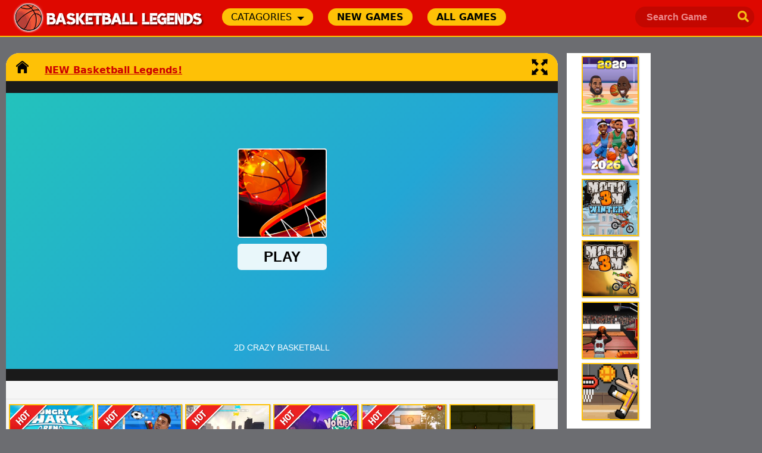

--- FILE ---
content_type: text/html; charset=UTF-8
request_url: https://www.basketballlegends.fun/2d-crazy-basketball
body_size: 7169
content:
<!doctype html>
<html xmlns="https://www.w3.org/1999/xhtml" lang="en-US">
<head>
<meta charset="utf-8">
<meta name="viewport" content="width=device-width, initial-scale=1.0">

<title>2D CRAZY BASKETBALL</title>
<meta name="description" content="2d crazy basketball game is a fascinating and fabulous diversion, it require incredible aptitudes to play and capacity to apply the abilities, it is everyone amusement, the realistic is wow and extraordinary, attempt the..">
<meta name="keywords" content="2d, crazy, basketball">
<link rel="canonical" href="https://www.basketballlegends.fun/2d-crazy-basketball">
<meta http-equiv="Content-Language" content="en-US">

<meta property="og:url" content="https://www.basketballlegends.fun/2d-crazy-basketball">
<meta property="og:type" content="article">
<meta property="og:title" content="2D CRAZY BASKETBALL">
<meta property="og:description" content="2d crazy basketball game is a fascinating and fabulous diversion, it require incredible aptitudes to play and capacity to apply the abilities, it is everyone amusement, the realistic is wow and extraordinary, attempt the..">
<meta property="og:image" content="https://www.basketballlegends.fun/upload/imgs/2d-crazy-basketball.jpg">
<meta property="og:site_name" content="basketballlegends.fun">
<meta property="article:author" content="https://www.facebook.com/Basketball-Legends-261837431138805/">
<meta property="article:publisher" content="https://www.facebook.com/Basketball-Legends-261837431138805/">
<meta property="og:locale" content="en_US">

<meta name="twitter:card" content="summary_large_image">
<meta name="twitter:site" content="@basketball_lege">
<meta name="twitter:creator" content="basketball_lege">
<meta name="twitter:title" content="2D CRAZY BASKETBALL">
<meta name="twitter:description" content="2d crazy basketball game is a fascinating and fabulous diversion, it require incredible aptitudes to play and capacity to apply the abilities, it is everyone amusement, the realistic is wow and extraordinary, attempt the..">
<meta name="twitter:image:src" content="https://www.basketballlegends.fun/upload/imgs/2d-crazy-basketball.jpg">

<meta itemprop="name" content="2D CRAZY BASKETBALL">
<meta itemprop="description" content="2d crazy basketball game is a fascinating and fabulous diversion, it require incredible aptitudes to play and capacity to apply the abilities, it is everyone amusement, the realistic is wow and extraordinary, attempt the..">
<meta itemprop="image" content="https://www.basketballlegends.fun/upload/imgs/2d-crazy-basketball.jpg">
<meta name="p:domain_verify" content="38611999013635d3e433d42a38039f06">
<link rel="icon" type="image/png" href="https://www.basketballlegends.fun/tema/basketballlegends/images/favicon.png">
<link rel="stylesheet" type="text/css" href="https://www.basketballlegends.fun/tema/basketballlegends/css/style.css">
</head>

<body>
<header><a href="https://www.basketballlegends.fun" title="Basketball Legends"><img class="logo" src="https://www.basketballlegends.fun/tema/basketballlegends/images/logo.png" alt="Basketball Legends"></a>
<div class="menuopn"></div><ul class="menu"><li><div class="menuaw">CATAGORIES</div><ul><li><a href="https://www.basketballlegends.fun/c/adventure">ADVENTURE</a></li><li><a href="https://www.basketballlegends.fun/c/baseball">BASEBALL</a></li><li><a href="https://www.basketballlegends.fun/c/basketball">BASKETBALL</a></li><li><a href="https://www.basketballlegends.fun/c/billiards">BILLIARDS</a></li><li><a href="https://www.basketballlegends.fun/c/boxing">BOXING</a></li><li><a href="https://www.basketballlegends.fun/c/car">CAR</a></li><li><a href="https://www.basketballlegends.fun/c/football">FOOTBALL</a></li><li><a href="https://www.basketballlegends.fun/c/fun">FUN</a></li><li><a href="https://www.basketballlegends.fun/c/golf">GOLF</a></li><li><a href="https://www.basketballlegends.fun/c/racing">RACING</a></li><li><a href="https://www.basketballlegends.fun/c/ski">SKI</a></li><li><a href="https://www.basketballlegends.fun/c/sports">SPORTS</a></li><li><a href="https://www.basketballlegends.fun/c/tennis">TENNIS</a></li></ul></li></ul><div class="allgames"><a href="https://www.basketballlegends.fun/g/new-games">NEW GAMES</a></div><div class="allgames"><a href="https://www.basketballlegends.fun/g/games">ALL GAMES</a></div><div class="search"><form action="https://www.basketballlegends.fun/" method="get" onsubmit="document.location.href = 'tags/'+this.search.value+'/'; return false;"><input type="text" aria-label="Search Game" name="keyword" onblur="if (value =='') {value = 'Search Game'}" onfocus="if (value == 'Search Game') {value =''}" value="Search Game"><button name="do" value="srch">Search</button></form></div>
</header>

<div class="ads-h"></div>

<div class="content"><section>
<nav><span class="home"><a href="https://www.basketballlegends.fun" title="Basketball Legends"></a></span><span class="new-title"><a href="https://www.basketballlegends.fun" title="Basketball Legends">NEW Basketball Legends!</a></span><span id="fullscreen" onClick="requestFullScreen()"></span></nav>

<div class="game"><script>function game(f,b,c,a){if(a!="1"){o2=b/c;var d=screen.width-457;var e=screen.height-255;var c=d;var b=c*o2;if(b>d){b=d;c=b/o2}if(c>e){c=e;b=c*o2}b=Math.ceil(b);c=Math.ceil(c)}var g="https://www.basketballlegends.fun/gamedata/2d-crazy-basketball";document.write('<iframe title="game" id="gamefullscreen" src="'+g+'" border="0" scrolling="no" allowfullscreen="" width="100%" height="'+c+'" frameborder="0"></iframe>')};game("2d-crazy-basketball","960","540","")</script></div>

<div class="tag"></div>
<hr>
	
<article class="games"><div class="hot-badge"></div><a href="https://www.basketballlegends.fun/hungry-shark-arena" title="Hungry Shark Arena"><div class="thumb"><div class="gametitle">Hungry Shark Arena</div><div class="playbttn">Play</div><img src="https://www.basketballlegends.fun/upload/imgs/hungry-shark-arena.jpg" alt="Hungry Shark Arena"></div></a></article><article class="games"><div class="hot-badge"></div><a href="https://www.basketballlegends.fun/football-legends-2021" title="Football Legends 2021"><div class="thumb"><div class="gametitle">Football Legends 2021</div><div class="playbttn">Play</div><img src="https://www.basketballlegends.fun/upload/imgs/football-legends-2021.jpg" alt="Football Legends 2021"></div></a></article><article class="games"><div class="hot-badge"></div><a href="https://www.basketballlegends.fun/motorbike" title="Motorbike"><div class="thumb"><div class="gametitle">Motorbike</div><div class="playbttn">Play</div><img src="https://www.basketballlegends.fun/upload/imgs/motorbike.jpg" alt="Motorbike"></div></a></article><article class="games"><div class="hot-badge"></div><a href="https://www.basketballlegends.fun/vortex-9" title="Vortex 9"><div class="thumb"><div class="gametitle">Vortex 9</div><div class="playbttn">Play</div><img src="https://www.basketballlegends.fun/upload/imgs/vortex-9.jpg" alt="Vortex 9"></div></a></article><article class="games"><div class="hot-badge"></div><a href="https://www.basketballlegends.fun/racing-go" title="Racing Go"><div class="thumb"><div class="gametitle">Racing Go</div><div class="playbttn">Play</div><img src="https://www.basketballlegends.fun/upload/imgs/racing-go.jpg" alt="Racing Go"></div></a></article><article class="games"><a href="https://www.basketballlegends.fun/fireboy-watergirl-5-elements" title="Fireboy Watergirl 5 Elements"><div class="thumb"><div class="gametitle">Fireboy Watergirl 5 Elements</div><div class="playbttn">Play</div><img src="https://www.basketballlegends.fun/upload/imgs/fireboy-watergirl-5-elements.jpg" alt="Fireboy Watergirl 5 Elements"></div></a></article><article class="games"><div class="hot-badge"></div><a href="https://www.basketballlegends.fun/ss-euro-cup-2021" title="Ss Euro Cup 2021"><div class="thumb"><div class="gametitle">Ss Euro Cup 2021</div><div class="playbttn">Play</div><img src="https://www.basketballlegends.fun/upload/imgs/ss-euro-cup-2021.jpg" alt="Ss Euro Cup 2021"></div></a></article><article class="games"><div class="hot-badge"></div><a href="https://www.basketballlegends.fun/football-master" title="Football Master"><div class="thumb"><div class="gametitle">Football Master</div><div class="playbttn">Play</div><img src="https://www.basketballlegends.fun/upload/imgs/football-master.jpg" alt="Football Master"></div></a></article><article class="games"><a href="https://www.basketballlegends.fun/mx-offroad-mountain-bike" title="Mx Offroad Mountain Bike"><div class="thumb"><div class="gametitle">Mx Offroad Mountain Bike</div><div class="playbttn">Play</div><img src="https://www.basketballlegends.fun/upload/imgs/mx-offroad-mountain-bike.jpg" alt="Mx Offroad Mountain Bike"></div></a></article><article class="games"><div class="hot-badge"></div><a href="https://www.basketballlegends.fun/football-legends-fiveheads" title="Football Legends Fiveheads"><div class="thumb"><div class="gametitle">Football Legends Fiveheads</div><div class="playbttn">Play</div><img src="https://www.basketballlegends.fun/upload/imgs/football-legends-fiveheads.jpg" alt="Football Legends Fiveheads"></div></a></article><article class="games"><a href="https://www.basketballlegends.fun/lamborghini-drift-simulator" title="Lamborghini Drift Simulator"><div class="thumb"><div class="gametitle">Lamborghini Drift Simulator</div><div class="playbttn">Play</div><img src="https://www.basketballlegends.fun/upload/imgs/lamborghini-drift-simulator.jpg" alt="Lamborghini Drift Simulator"></div></a></article><article class="games"><div class="hot-badge"></div><a href="https://www.basketballlegends.fun/death-race-monster-arena" title="Death Race Monster Arena"><div class="thumb"><div class="gametitle">Death Race Monster Arena</div><div class="playbttn">Play</div><img src="https://www.basketballlegends.fun/upload/imgs/death-race-monster-arena.jpg" alt="Death Race Monster Arena"></div></a></article><article class="games"><a href="https://www.basketballlegends.fun/pill-volley" title="Pill Volley"><div class="thumb"><div class="gametitle">Pill Volley</div><div class="playbttn">Play</div><img src="https://www.basketballlegends.fun/upload/imgs/pill-volley.jpg" alt="Pill Volley"></div></a></article><article class="games"><div class="hot-badge"></div><a href="https://www.basketballlegends.fun/real-football" title="Real Football"><div class="thumb"><div class="gametitle">Real Football</div><div class="playbttn">Play</div><img src="https://www.basketballlegends.fun/upload/imgs/real-football.jpg" alt="Real Football"></div></a></article><article class="games"><a href="https://www.basketballlegends.fun/fall-beans" title="Fall Beans"><div class="thumb"><div class="gametitle">Fall Beans</div><div class="playbttn">Play</div><img src="https://www.basketballlegends.fun/upload/imgs/fall-beans.jpg" alt="Fall Beans"></div></a></article><article class="games"><a href="https://www.basketballlegends.fun/ducklings-io" title="Ducklings Io"><div class="thumb"><div class="gametitle">Ducklings Io</div><div class="playbttn">Play</div><img src="https://www.basketballlegends.fun/upload/imgs/ducklings-io.jpg" alt="Ducklings Io"></div></a></article><article class="games"><a href="https://www.basketballlegends.fun/rodeo-riders" title="Rodeo Riders"><div class="thumb"><div class="gametitle">Rodeo Riders</div><div class="playbttn">Play</div><img src="https://www.basketballlegends.fun/upload/imgs/rodeo-riders.jpg" alt="Rodeo Riders"></div></a></article><article class="games"><div class="hot-badge"></div><a href="https://www.basketballlegends.fun/moto-road-rash-3d" title="Moto Road Rash 3d"><div class="thumb"><div class="gametitle">Moto Road Rash 3d</div><div class="playbttn">Play</div><img src="https://www.basketballlegends.fun/upload/imgs/moto-road-rash-3d.jpg" alt="Moto Road Rash 3d"></div></a></article><article class="games"><a href="https://www.basketballlegends.fun/jump-basket" title="Jump Basket"><div class="thumb"><div class="gametitle">Jump Basket</div><div class="playbttn">Play</div><img src="https://www.basketballlegends.fun/upload/imgs/jump-basket.jpg" alt="Jump Basket"></div></a></article><article class="games"><a href="https://www.basketballlegends.fun/jetpack-joyride" title="Jetpack Joyride"><div class="thumb"><div class="gametitle">Jetpack Joyride</div><div class="playbttn">Play</div><img src="https://www.basketballlegends.fun/upload/imgs/jetpack-joyride.jpg" alt="Jetpack Joyride"></div></a></article><article class="games"><a href="https://www.basketballlegends.fun/gp-moto-racing-2" title="Gp Moto Racing 2"><div class="thumb"><div class="gametitle">Gp Moto Racing 2</div><div class="playbttn">Play</div><img src="https://www.basketballlegends.fun/upload/imgs/gp-moto-racing-2.jpg" alt="Gp Moto Racing 2"></div></a></article><article class="games"><a href="https://www.basketballlegends.fun/moto-x3m-spooky-land" title="Moto X3m Spooky Land"><div class="thumb"><div class="gametitle">Moto X3m Spooky Land</div><div class="playbttn">Play</div><img src="https://www.basketballlegends.fun/upload/imgs/moto-x3m-spooky-land.jpg" alt="Moto X3m Spooky Land"></div></a></article><article class="games"><a href="https://www.basketballlegends.fun/tennis-masters" title="Tennis Masters"><div class="thumb"><div class="gametitle">Tennis Masters</div><div class="playbttn">Play</div><img src="https://www.basketballlegends.fun/upload/imgs/tennis-masters.jpg" alt="Tennis Masters"></div></a></article><article class="games"><a href="https://www.basketballlegends.fun/military-shooter-training" title="Military Shooter Training"><div class="thumb"><div class="gametitle">Military Shooter Training</div><div class="playbttn">Play</div><img src="https://www.basketballlegends.fun/upload/imgs/military-shooter-training.jpg" alt="Military Shooter Training"></div></a></article><article class="games"><a href="https://www.basketballlegends.fun/pill-soccer" title="Pill Soccer"><div class="thumb"><div class="gametitle">Pill Soccer</div><div class="playbttn">Play</div><img src="https://www.basketballlegends.fun/upload/imgs/pill-soccer.jpg" alt="Pill Soccer"></div></a></article><article class="games"><div class="hot-badge"></div><a href="https://www.basketballlegends.fun/zombie-killers" title="Zombie Killers"><div class="thumb"><div class="gametitle">Zombie Killers</div><div class="playbttn">Play</div><img src="https://www.basketballlegends.fun/upload/imgs/zombie-killers.jpg" alt="Zombie Killers"></div></a></article><article class="games"><a href="https://www.basketballlegends.fun/bullet-league-robogeddon" title="Bullet League Robogeddon"><div class="thumb"><div class="gametitle">Bullet League Robogeddon</div><div class="playbttn">Play</div><img src="https://www.basketballlegends.fun/upload/imgs/bullet-league-robogeddon.jpg" alt="Bullet League Robogeddon"></div></a></article><article class="games"><div class="hot-badge"></div><a href="https://www.basketballlegends.fun/rio-rex" title="Rio Rex"><div class="thumb"><div class="gametitle">Rio Rex</div><div class="playbttn">Play</div><img src="https://www.basketballlegends.fun/upload/imgs/rio-rex.jpg" alt="Rio Rex"></div></a></article><article class="games"><a href="https://www.basketballlegends.fun/five-hoops" title="Five Hoops"><div class="thumb"><div class="gametitle">Five Hoops</div><div class="playbttn">Play</div><img src="https://www.basketballlegends.fun/upload/imgs/five-hoops.jpg" alt="Five Hoops"></div></a></article><article class="games"><a href="https://www.basketballlegends.fun/jims-world-adventure" title="Jims World Adventure"><div class="thumb"><div class="gametitle">Jims World Adventure</div><div class="playbttn">Play</div><img src="https://www.basketballlegends.fun/upload/imgs/jims-world-adventure.jpg" alt="Jims World Adventure"></div></a></article><article class="games"><a href="https://www.basketballlegends.fun/tricky-kick" title="Tricky Kick"><div class="thumb"><div class="gametitle">Tricky Kick</div><div class="playbttn">Play</div><img src="https://www.basketballlegends.fun/upload/imgs/tricky-kick.jpg" alt="Tricky Kick"></div></a></article><article class="games"><a href="https://www.basketballlegends.fun/car-eats-car-dungeon-adventure" title="Car Eats Car Dungeon Adventure"><div class="thumb"><div class="gametitle">Car Eats Car Dungeon Adventure</div><div class="playbttn">Play</div><img src="https://www.basketballlegends.fun/upload/imgs/car-eats-car-dungeon-adventure.jpg" alt="Car Eats Car Dungeon Adventure"></div></a></article><article class="games"><div class="hot-badge"></div><a href="https://www.basketballlegends.fun/frisbee-forever-2" title="Frisbee Forever 2"><div class="thumb"><div class="gametitle">Frisbee Forever 2</div><div class="playbttn">Play</div><img src="https://www.basketballlegends.fun/upload/imgs/frisbee-forever-2.jpg" alt="Frisbee Forever 2"></div></a></article><article class="games"><a href="https://www.basketballlegends.fun/machine-gun-squad" title="Machine Gun Squad"><div class="thumb"><div class="gametitle">Machine Gun Squad</div><div class="playbttn">Play</div><img src="https://www.basketballlegends.fun/upload/imgs/machine-gun-squad.jpg" alt="Machine Gun Squad"></div></a></article><article class="games"><a href="https://www.basketballlegends.fun/stickman-maverick-bad-boys-killer" title="Stickman Maverick Bad Boys Killer"><div class="thumb"><div class="gametitle">Stickman Maverick Bad Boys Killer</div><div class="playbttn">Play</div><img src="https://www.basketballlegends.fun/upload/imgs/stickman-maverick-bad-boys-killer.jpg" alt="Stickman Maverick Bad Boys Killer"></div></a></article><article class="games"><a href="https://www.basketballlegends.fun/king-rugni-tower-conquest" title="King Rugni Tower Conquest"><div class="thumb"><div class="gametitle">King Rugni Tower Conquest</div><div class="playbttn">Play</div><img src="https://www.basketballlegends.fun/upload/imgs/king-rugni-tower-conquest.jpg" alt="King Rugni Tower Conquest"></div></a></article>
<div id="load-game-data"><article class="games"><a href="https://www.basketballlegends.fun/basket-balls-level-pack" title="Basket Balls Level Pack"><div class="thumb"><div class="gametitle">Basket Balls Level Pack</div><div class="playbttn">Play</div><img src="https://www.basketballlegends.fun/upload/imgs/basket-balls-level-pack.jpg" alt="Basket Balls Level Pack"></div></a></article><article class="games"><div class="hot-badge"></div><a href="https://www.basketballlegends.fun/basket-champs" title="Basket Champs"><div class="thumb"><div class="gametitle">Basket Champs</div><div class="playbttn">Play</div><img src="https://www.basketballlegends.fun/upload/imgs/basket-champs.jpg" alt="Basket Champs"></div></a></article><article class="games"><a href="https://www.basketballlegends.fun/basket-monsterz" title="Basket Monsterz"><div class="thumb"><div class="gametitle">Basket Monsterz</div><div class="playbttn">Play</div><img src="https://www.basketballlegends.fun/upload/imgs/basket-monsterz.jpg" alt="Basket Monsterz"></div></a></article><article class="games"><a href="https://www.basketballlegends.fun/basketball-frvr" title="Basketball Frvr"><div class="thumb"><div class="gametitle">Basketball Frvr</div><div class="playbttn">Play</div><img src="https://www.basketballlegends.fun/upload/imgs/basketball-frvr.jpg" alt="Basketball Frvr"></div></a></article><article class="games"><a href="https://www.basketballlegends.fun/basketball-fury" title="Basketball Fury"><div class="thumb"><div class="gametitle">Basketball Fury</div><div class="playbttn">Play</div><img src="https://www.basketballlegends.fun/upload/imgs/basketball-fury.jpg" alt="Basketball Fury"></div></a></article><article class="games"><div class="hot-badge"></div><a href="https://www.basketballlegends.fun/basketball-legends" title="Basketball Legends"><div class="thumb"><div class="gametitle">Basketball Legends</div><div class="playbttn">Play</div><img src="https://www.basketballlegends.fun/upload/imgs/basketball-legends.jpg" alt="Basketball Legends"></div></a></article><article class="games"><a href="https://www.basketballlegends.fun/basketball-tribe" title="Basketball Tribe"><div class="thumb"><div class="gametitle">Basketball Tribe</div><div class="playbttn">Play</div><img src="https://www.basketballlegends.fun/upload/imgs/basketball-tribe.jpg" alt="Basketball Tribe"></div></a></article><article class="games"><a href="https://www.basketballlegends.fun/cannon-basketball-4" title="Cannon Basketball 4"><div class="thumb"><div class="gametitle">Cannon Basketball 4</div><div class="playbttn">Play</div><img src="https://www.basketballlegends.fun/upload/imgs/cannon-basketball-4.jpg" alt="Cannon Basketball 4"></div></a></article><article class="games"><a href="https://www.basketballlegends.fun/dunk-shot" title="Dunk Shot"><div class="thumb"><div class="gametitle">Dunk Shot</div><div class="playbttn">Play</div><img src="https://www.basketballlegends.fun/upload/imgs/dunk-shot.jpg" alt="Dunk Shot"></div></a></article><article class="games"><div class="hot-badge"></div><a href="https://www.basketballlegends.fun/hockey-legends" title="Hockey Legends"><div class="thumb"><div class="gametitle">Hockey Legends</div><div class="playbttn">Play</div><img src="https://www.basketballlegends.fun/upload/imgs/hockey-legends.jpg" alt="Hockey Legends"></div></a></article><article class="games"><a href="https://www.basketballlegends.fun/sports-heads-basketball-championship" title="Sports Heads Basketball Championship"><div class="thumb"><div class="gametitle">Sports Heads Basketball Championship</div><div class="playbttn">Play</div><img src="https://www.basketballlegends.fun/upload/imgs/sports-heads-basketball-championship.jpg" alt="Sports Heads Basketball Championship"></div></a></article><article class="games"><a href="https://www.basketballlegends.fun/neon-dunk" title="Neon Dunk"><div class="thumb"><div class="gametitle">Neon Dunk</div><div class="playbttn">Play</div><img src="https://www.basketballlegends.fun/upload/imgs/neon-dunk.jpg" alt="Neon Dunk"></div></a></article><article class="games"><div class="hot-badge"></div><a href="https://www.basketballlegends.fun/football-legends-2016" title="Football Legends 2016"><div class="thumb"><div class="gametitle">Football Legends 2016</div><div class="playbttn">Play</div><img src="https://www.basketballlegends.fun/upload/imgs/football-legends-2016.jpg" alt="Football Legends 2016"></div></a></article><article class="games"><a href="https://www.basketballlegends.fun/ibasket" title="Ibasket"><div class="thumb"><div class="gametitle">Ibasket</div><div class="playbttn">Play</div><img src="https://www.basketballlegends.fun/upload/imgs/ibasket.jpg" alt="Ibasket"></div></a></article><article class="games"><div class="hot-badge"></div><a href="https://www.basketballlegends.fun/nick-basketball-stars-2" title="Nick Basketball Stars 2"><div class="thumb"><div class="gametitle">Nick Basketball Stars 2</div><div class="playbttn">Play</div><img src="https://www.basketballlegends.fun/upload/imgs/nick-basketball-stars-2.jpg" alt="Nick Basketball Stars 2"></div></a></article><article class="games"><a href="https://www.basketballlegends.fun/stick-basketball" title="Stick Basketball"><div class="thumb"><div class="gametitle">Stick Basketball</div><div class="playbttn">Play</div><img src="https://www.basketballlegends.fun/upload/imgs/stick-basketball.jpg" alt="Stick Basketball"></div></a></article><article class="games"><a href="https://www.basketballlegends.fun/tap-tap-shots" title="Tap Tap Shots"><div class="thumb"><div class="gametitle">Tap Tap Shots</div><div class="playbttn">Play</div><img src="https://www.basketballlegends.fun/upload/imgs/tap-tap-shots.jpg" alt="Tap Tap Shots"></div></a></article><article class="games"><div class="hot-badge"></div><a href="https://www.basketballlegends.fun/tennis-legends-2016" title="Tennis Legends 2016"><div class="thumb"><div class="gametitle">Tennis Legends 2016</div><div class="playbttn">Play</div><img src="https://www.basketballlegends.fun/upload/imgs/tennis-legends-2016.jpg" alt="Tennis Legends 2016"></div></a></article><article class="games"><div class="hot-badge"></div><a href="https://www.basketballlegends.fun/basketball-master" title="Basketball Master"><div class="thumb"><div class="gametitle">Basketball Master</div><div class="playbttn">Play</div><img src="https://www.basketballlegends.fun/upload/imgs/basketball-master.jpg" alt="Basketball Master"></div></a></article><article class="games"><div class="hot-badge"></div><a href="https://www.basketballlegends.fun/puppet-soccer-2014" title="Puppet Soccer 2014"><div class="thumb"><div class="gametitle">Puppet Soccer 2014</div><div class="playbttn">Play</div><img src="https://www.basketballlegends.fun/upload/imgs/puppet-soccer-2014.jpg" alt="Puppet Soccer 2014"></div></a></article><article class="games"><a href="https://www.basketballlegends.fun/super-soccer-star-2" title="Super Soccer Star 2"><div class="thumb"><div class="gametitle">Super Soccer Star 2</div><div class="playbttn">Play</div><img src="https://www.basketballlegends.fun/upload/imgs/super-soccer-star-2.jpg" alt="Super Soccer Star 2"></div></a></article><article class="games"><div class="hot-badge"></div><a href="https://www.basketballlegends.fun/ultimate-swish-game" title="Ultimate Swish Game"><div class="thumb"><div class="gametitle">Ultimate Swish Game</div><div class="playbttn">Play</div><img src="https://www.basketballlegends.fun/upload/imgs/ultimate-swish-game.jpg" alt="Ultimate Swish Game"></div></a></article><article class="games"><a href="https://www.basketballlegends.fun/cricket-batter-challenge-game" title="Cricket Batter Challenge Game"><div class="thumb"><div class="gametitle">Cricket Batter Challenge Game</div><div class="playbttn">Play</div><img src="https://www.basketballlegends.fun/upload/imgs/cricket-batter-challenge-game.jpg" alt="Cricket Batter Challenge Game"></div></a></article><article class="games"><a href="https://www.basketballlegends.fun/american-football-challenge" title="American Football Challenge"><div class="thumb"><div class="gametitle">American Football Challenge</div><div class="playbttn">Play</div><img src="https://www.basketballlegends.fun/upload/imgs/american-football-challenge.jpg" alt="American Football Challenge"></div></a></article><article class="games"><a href="https://www.basketballlegends.fun/3-point-rush" title="3 Point Rush"><div class="thumb"><div class="gametitle">3 Point Rush</div><div class="playbttn">Play</div><img src="https://www.basketballlegends.fun/upload/imgs/3-point-rush.jpg" alt="3 Point Rush"></div></a></article><article class="games"><a href="https://www.basketballlegends.fun/monster-truck-driving" title="Monster Truck Driving"><div class="thumb"><div class="gametitle">Monster Truck Driving</div><div class="playbttn">Play</div><img src="https://www.basketballlegends.fun/upload/imgs/monster-truck-driving.jpg" alt="Monster Truck Driving"></div></a></article><article class="games"><a href="https://www.basketballlegends.fun/ski-hero" title="Ski Hero"><div class="thumb"><div class="gametitle">Ski Hero</div><div class="playbttn">Play</div><img src="https://www.basketballlegends.fun/upload/imgs/ski-hero.jpg" alt="Ski Hero"></div></a></article><article class="games"><a href="https://www.basketballlegends.fun/sports-heads-football-championship-2016" title="Sports Heads Football Championship 2016"><div class="thumb"><div class="gametitle">Sports Heads Football Championship 2016</div><div class="playbttn">Play</div><img src="https://www.basketballlegends.fun/upload/imgs/sports-heads-football-championship-2016.jpg" alt="Sports Heads Football Championship 2016"></div></a></article><article class="games"><a href="https://www.basketballlegends.fun/stickman-golf-online" title="Stickman Golf Online"><div class="thumb"><div class="gametitle">Stickman Golf Online</div><div class="playbttn">Play</div><img src="https://www.basketballlegends.fun/upload/imgs/stickman-golf-online.jpg" alt="Stickman Golf Online"></div></a></article><article class="games"><a href="https://www.basketballlegends.fun/top-10-soccer-managers" title="Top 10 Soccer Managers"><div class="thumb"><div class="gametitle">Top 10 Soccer Managers</div><div class="playbttn">Play</div><img src="https://www.basketballlegends.fun/upload/imgs/top-10-soccer-managers.jpg" alt="Top 10 Soccer Managers"></div></a></article><article class="games"><a href="https://www.basketballlegends.fun/hockey-shootout" title="Hockey Shootout"><div class="thumb"><div class="gametitle">Hockey Shootout</div><div class="playbttn">Play</div><img src="https://www.basketballlegends.fun/upload/imgs/hockey-shootout.jpg" alt="Hockey Shootout"></div></a></article><article class="games"><a href="https://www.basketballlegends.fun/rugby-extreme" title="Rugby Extreme"><div class="thumb"><div class="gametitle">Rugby Extreme</div><div class="playbttn">Play</div><img src="https://www.basketballlegends.fun/upload/imgs/rugby-extreme.jpg" alt="Rugby Extreme"></div></a></article><article class="games"><a href="https://www.basketballlegends.fun/surf-riders" title="Surf Riders"><div class="thumb"><div class="gametitle">Surf Riders</div><div class="playbttn">Play</div><img src="https://www.basketballlegends.fun/upload/imgs/surf-riders.jpg" alt="Surf Riders"></div></a></article><article class="games"><a href="https://www.basketballlegends.fun/arcade-darts" title="Arcade Darts"><div class="thumb"><div class="gametitle">Arcade Darts</div><div class="playbttn">Play</div><img src="https://www.basketballlegends.fun/upload/imgs/arcade-darts.jpg" alt="Arcade Darts"></div></a></article><article class="games"><a href="https://www.basketballlegends.fun/football-legends-head-soccer" title="Football Legends Head Soccer"><div class="thumb"><div class="gametitle">Football Legends Head Soccer</div><div class="playbttn">Play</div><img src="https://www.basketballlegends.fun/upload/imgs/football-legends-head-soccer.jpg" alt="Football Legends Head Soccer"></div></a></article><article class="games"><a href="https://www.basketballlegends.fun/presidential-golf" title="Presidential Golf"><div class="thumb"><div class="gametitle">Presidential Golf</div><div class="playbttn">Play</div><img src="https://www.basketballlegends.fun/upload/imgs/presidential-golf.jpg" alt="Presidential Golf"></div></a></article><article class="games"><a href="https://www.basketballlegends.fun/stud-rider" title="Stud Rider"><div class="thumb"><div class="gametitle">Stud Rider</div><div class="playbttn">Play</div><img src="https://www.basketballlegends.fun/upload/imgs/stud-rider.jpg" alt="Stud Rider"></div></a></article><article class="games"><a href="https://www.basketballlegends.fun/street-ball-jam" title="Street Ball Jam"><div class="thumb"><div class="gametitle">Street Ball Jam</div><div class="playbttn">Play</div><img src="https://www.basketballlegends.fun/upload/imgs/street-ball-jam.jpg" alt="Street Ball Jam"></div></a></article><article class="games"><a href="https://www.basketballlegends.fun/cricket-hero" title="Cricket Hero"><div class="thumb"><div class="gametitle">Cricket Hero</div><div class="playbttn">Play</div><img src="https://www.basketballlegends.fun/upload/imgs/cricket-hero.jpg" alt="Cricket Hero"></div></a></article><article class="games"><a href="https://www.basketballlegends.fun/basket-fall" title="Basket Fall"><div class="thumb"><div class="gametitle">Basket Fall</div><div class="playbttn">Play</div><img src="https://www.basketballlegends.fun/upload/imgs/basket-fall.jpg" alt="Basket Fall"></div></a></article><article class="games"><a href="https://www.basketballlegends.fun/darts-pro-multiplayer" title="Darts Pro Multiplayer"><div class="thumb"><div class="gametitle">Darts Pro Multiplayer</div><div class="playbttn">Play</div><img src="https://www.basketballlegends.fun/upload/imgs/darts-pro-multiplayer.jpg" alt="Darts Pro Multiplayer"></div></a></article><article class="games"><a href="https://www.basketballlegends.fun/downhill-ski" title="Downhill Ski"><div class="thumb"><div class="gametitle">Downhill Ski</div><div class="playbttn">Play</div><img src="https://www.basketballlegends.fun/upload/imgs/downhill-ski.jpg" alt="Downhill Ski"></div></a></article><article class="games"><a href="https://www.basketballlegends.fun/ski-rush-game" title="Ski Rush Game"><div class="thumb"><div class="gametitle">Ski Rush Game</div><div class="playbttn">Play</div><img src="https://www.basketballlegends.fun/upload/imgs/ski-rush-game.jpg" alt="Ski Rush Game"></div></a></article><article class="games"><a href="https://www.basketballlegends.fun/skater-kid" title="Skater Kid"><div class="thumb"><div class="gametitle">Skater Kid</div><div class="playbttn">Play</div><img src="https://www.basketballlegends.fun/upload/imgs/skater-kid.jpg" alt="Skater Kid"></div></a></article><article class="games"><a href="https://www.basketballlegends.fun/tennis-ball" title="Tennis Ball"><div class="thumb"><div class="gametitle">Tennis Ball</div><div class="playbttn">Play</div><img src="https://www.basketballlegends.fun/upload/imgs/tennis-ball.jpg" alt="Tennis Ball"></div></a></article><article class="games"><a href="https://www.basketballlegends.fun/flip-the-bottle" title="Flip The Bottle"><div class="thumb"><div class="gametitle">Flip The Bottle</div><div class="playbttn">Play</div><img src="https://www.basketballlegends.fun/upload/imgs/flip-the-bottle.jpg" alt="Flip The Bottle"></div></a></article><article class="games"><a href="https://www.basketballlegends.fun/stickman-tennis" title="Stickman Tennis"><div class="thumb"><div class="gametitle">Stickman Tennis</div><div class="playbttn">Play</div><img src="https://www.basketballlegends.fun/upload/imgs/stickman-tennis.jpg" alt="Stickman Tennis"></div></a></article><article class="games"><a href="https://www.basketballlegends.fun/animal-olympics-triple-jump" title="Animal Olympics Triple Jump"><div class="thumb"><div class="gametitle">Animal Olympics Triple Jump</div><div class="playbttn">Play</div><img src="https://www.basketballlegends.fun/upload/imgs/animal-olympics-triple-jump.jpg" alt="Animal Olympics Triple Jump"></div></a></article><div data-gid="58|110" id="button-more">LOAD MORE GAMES</div></div>
<span class="page"><a href=https://www.basketballlegends.fun/g/games/1 title='All Games Page 1'>1</a> <a href=https://www.basketballlegends.fun/g/games/2 title='All Games Page 2'>2</a> <a href=https://www.basketballlegends.fun/g/games/3 title='All Games Page 3'>3</a> <a href=https://www.basketballlegends.fun/g/games/4 title='All Games Page 4'>4</a> <a href=https://www.basketballlegends.fun/g/games/5 title='All Games Page 5'>5</a> <a href=https://www.basketballlegends.fun/g/games/6 title='All Games Page 6'>6</a> <a href=https://www.basketballlegends.fun/g/games/7 title='All Games Page 7'>7</a> <a href=https://www.basketballlegends.fun/g/games/8 title='All Games Page 8'>8</a> <a href=https://www.basketballlegends.fun/g/games/9 title='All Games Page 9'>9</a> <a href=https://www.basketballlegends.fun/g/games/10 title='All Games Page 10'>10</a> </span></section></div>

<aside>
<div class="game-side-out">
<div class="ads-r-v">
<div id="basketballlegendsfun49715"></div>
</div>

<div class="game-side">
<div class="new-games"><article class="games games2"><a href="https://www.basketballlegends.fun/basketball-legends-2020" title="Basketball Legends 2020"><div class="thumb"><div class="gametitle">Basketball Legends 2020</div><img src="https://www.basketballlegends.fun/upload/imgs/basketball-legends-2020.jpg" alt="Basketball Legends 2020"></div></a></article><article class="games games2"><a href="https://www.basketballlegends.fun/basketball-stars-2026" title="Basketball Stars 2026"><div class="thumb"><div class="gametitle">Basketball Stars 2026</div><img src="https://www.basketballlegends.fun/upload/imgs/basketball-stars-2026.jpg" alt="Basketball Stars 2026"></div></a></article><article class="games games2"><a href="https://www.basketballlegends.fun/moto-x3m-4-winter" title="Moto X3m 4 Winter"><div class="thumb"><div class="gametitle">Moto X3m 4 Winter</div><img src="https://www.basketballlegends.fun/upload/imgs/moto-x3m-4-winter.jpg" alt="Moto X3m 4 Winter"></div></a></article><article class="games games2"><a href="https://www.basketballlegends.fun/moto-x3m-bike-race-game" title="Moto X3m Bike Race Game"><div class="thumb"><div class="gametitle">Moto X3m Bike Race Game</div><img src="https://www.basketballlegends.fun/upload/imgs/moto-x3m-bike-race-game.jpg" alt="Moto X3m Bike Race Game"></div></a></article><article class="games games2"><a href="https://www.basketballlegends.fun/ultimate-swish-game" title="Ultimate Swish Game"><div class="thumb"><div class="gametitle">Ultimate Swish Game</div><img src="https://www.basketballlegends.fun/upload/imgs/ultimate-swish-game.jpg" alt="Ultimate Swish Game"></div></a></article><article class="games games2"><a href="https://www.basketballlegends.fun/basket-random" title="Basket Random"><div class="thumb"><div class="gametitle">Basket Random</div><img src="https://www.basketballlegends.fun/upload/imgs/basket-random.jpg" alt="Basket Random"></div></a></article></div>
</div>
</div>

<article class="desc">
<h1 class="title-field">2D CRAZY BASKETBALL</h1>
<div class="description">2d crazy basketball game is a fascinating and fabulous diversion, it require incredible aptitudes to play and capacity to apply the abilities, it is everyone amusement, the realistic is wow and extraordinary, attempt the amusement and appreciate the best minute.</div>
</article>

<div class="title-field">COMMENTS</div>
<ul class="comment-area"><span class="comments-title">Comments</span><p>0 Comments</p>
<div class="comment-div">no comments yet.</div>

<li class="send-comment"><span class="send-comment-title">Write A Comment</span><textarea name="comment" rows="2" placeholder="Comment"></textarea><input type="text" name="name" placeholder="Name"><span class="send-info"></span><button onclick="$.Send.addComment('110')">Send Comment</button></li>
</ul>

</aside>

<script src="https://ajax.googleapis.com/ajax/libs/jquery/3.6.1/jquery.min.js"></script>
<script>  
$(document).ready(function(){  
  $(document).on('click', '#button-more', function(){  
	   var last_game_id = $(this).data("gid");
	   $('#button-more').html("LOADING...");  
	   $.ajax({  
			url:"https://www.basketballlegends.fun/system/load-more-games.php",  
			method:"POST",  
			data:{last_game_id:last_game_id},
			dataType:"text",  
			success:function(data)  
			{  
				 if(data != '')  
				 {  
					  $('#button-more').remove();  
					  $('#load-game-data').append(data);  
				 }
				 else  
				 {  
					  $('#button-more').remove();
				 }
			}  
	   });  
  });  
});  
</script>
<script>
function requestFullScreen() {

  var el = document.getElementById("gamefullscreen");

  // Supports most browsers and their versions.
  var requestMethod = el.requestFullScreen || el.webkitRequestFullScreen 
  || el.mozRequestFullScreen || el.msRequestFullScreen;

  if (requestMethod) {

    // Native full screen.
    requestMethod.call(el);

  } else if (typeof window.ActiveXObject !== "undefined") {

    // Older IE.
    var wscript = new ActiveXObject("WScript.Shell");

    if (wscript !== null) {
      wscript.SendKeys("{F11}");
    }
  }
}
</script>
<script>
$(function(){
	
	$.ajaxSetup({
		type: "post",
		url: "https://www.basketballlegends.fun/system/ajax.php",
		dataType: "json"
	});
	
	$.Send = {
		
		addComment: function(gameid){
			if (!gameid){
				alert("Invalid ID");
			}else {
				
				var name = $("input[name=name]").val();
					name = $.trim(name);
				var comment = $("textarea[name=comment]").val();
					comment = $.trim(comment);
					
				if (!name || !comment){
					$(".send-info").html("<span style='color:#ee0405'>Fill in all fields!</span>");
				}else {
					
					$.ajax({
						data: {"gameid":gameid,"name":name,"comment":comment,"tip":"addComment"},
						success: function(answer){
							if (answer.error){
								$(".send-info").html(answer.error);
							}else {
								$(".send-info").html(answer.text);
							}
						}
					});
					
				}
				
			}
		}
		
	}
	
});
</script>
<div class="ads-h-btm"></div>

<script type="text/javascript">
$(function(){
	var a = 0;
	$('.menuopn').click(function(){
		$(this).next('ul').slideToggle(500);
	});
});
</script>
<img src="https://www.basketballlegends.fun/admin/track.php" alt="" style="display:none;">

<div id="ad-slot" data-script="https://www.basketballlegends.fun/tema/basketballlegends/ads/ads-new.js"></div>
<script>
function loadAdScript() {
  const adContainer = document.getElementById("ad-slot");
  if (!adContainer) return;
  
  const s = document.createElement("script");
  s.src = adContainer.dataset.script;
  s.async = true;
  adContainer.appendChild(s);

  window.removeEventListener("mousemove", loadAdScript);
  window.removeEventListener("touchstart", loadAdScript);
  window.removeEventListener("scroll", loadAdScript);
}

window.addEventListener("mousemove", loadAdScript);
window.addEventListener("touchstart", loadAdScript);
window.addEventListener("scroll", loadAdScript);
</script>

<!-- Yandex.Metrika counter -->
<script type="text/javascript" >
   (function(m,e,t,r,i,k,a){m[i]=m[i]||function(){(m[i].a=m[i].a||[]).push(arguments)};
   m[i].l=1*new Date();
   for (var j = 0; j < document.scripts.length; j++) {if (document.scripts[j].src === r) { return; }}
   k=e.createElement(t),a=e.getElementsByTagName(t)[0],k.async=1,k.src=r,a.parentNode.insertBefore(k,a)})
   (window, document, "script", "https://mc.yandex.ru/metrika/tag.js", "ym");

   ym(92802744, "init", {
        clickmap:true,
        trackLinks:true,
        accurateTrackBounce:true,
        webvisor:true
   });
</script>
<noscript><div><img src="https://mc.yandex.ru/watch/92802744" style="position:absolute; left:-9999px;" alt="" /></div></noscript>
<!-- /Yandex.Metrika counter -->
<footer>Copyright © www.basketballlegends.fun | <a href="https://www.basketballlegends.fun/p/privacy-policy" title="Privacy Policy" target="_blank">Privacy Policy</a>
<ul class="social"><li class="social-face"><a href="https://www.facebook.com/Basketball-Legends-261837431138805/" title="Follow us on Facebook" target="_blank"></a></li><li class="social-pinterest"><a href="https://tr.pinterest.com/basketball_legends/" title="Follow us on Pinterest" target="_blank"></a></li><li class="social-twitter"><a href="https://twitter.com/basketball_lege/" title="Follow us on Twitter" target="_blank"></a></li><li class="social-googleplus"><a href="https://plus.google.com/115879051623789467790/" title="Follow us on Google Plus" target="_blank"></a></li><li class="social-feed"><a href="https://www.basketballlegends.fun/rss.xml" title="Feed" target="_blank"></a></li></ul></footer>
<script defer src="https://static.cloudflareinsights.com/beacon.min.js/vcd15cbe7772f49c399c6a5babf22c1241717689176015" integrity="sha512-ZpsOmlRQV6y907TI0dKBHq9Md29nnaEIPlkf84rnaERnq6zvWvPUqr2ft8M1aS28oN72PdrCzSjY4U6VaAw1EQ==" data-cf-beacon='{"version":"2024.11.0","token":"1fcd0d9ebf5e4f33a858f9eb948b63ee","r":1,"server_timing":{"name":{"cfCacheStatus":true,"cfEdge":true,"cfExtPri":true,"cfL4":true,"cfOrigin":true,"cfSpeedBrain":true},"location_startswith":null}}' crossorigin="anonymous"></script>
</body>
</html>

--- FILE ---
content_type: text/html; charset=UTF-8
request_url: https://www.basketballlegends.fun/gamedata/2d-crazy-basketball
body_size: 474
content:
<html lang="en"><head><meta http-equiv="Content-Type" content="text/html; charset=UTF-8"><title>Play 2d Crazy Basketball game online !</title><meta name="robots" content="noindex, nofollow, noodp, noydir"><meta name="viewport" content="width=device-width, maximum-scale=1.0, initial-scale=1.0, user-scalable=no, minimal-ui"><meta http-equiv="X-UA-Compatible" content="requiresActiveX=true,IE=Edge,chrome=1"><meta http-equiv="Content-Language" content="en-US"><style>
* {
margin: 0;
padding: 0;
box-sizing: border-box;
font-family: "Helvetica Neue", "Calibri Light", Roboto, sans-serif;
}
</style><style>
* {
margin: 0;
padding: 0;
box-sizing: border-box;
}
html, body {
background-color: rgba(0, 0, 0, 0.4);
}
</style></head><body><center><iframe src="https://html5.gamedistribution.com/6dc75e6d7eaa4c69a93ec273ab41ed07/?gd_sdk_referrer_url=https://www.basketballlegends.fun/2d-crazy-basketball" width="100%" height="100%" frameborder="0" scrolling="no"></iframe></center><script defer src="https://static.cloudflareinsights.com/beacon.min.js/vcd15cbe7772f49c399c6a5babf22c1241717689176015" integrity="sha512-ZpsOmlRQV6y907TI0dKBHq9Md29nnaEIPlkf84rnaERnq6zvWvPUqr2ft8M1aS28oN72PdrCzSjY4U6VaAw1EQ==" data-cf-beacon='{"version":"2024.11.0","token":"1fcd0d9ebf5e4f33a858f9eb948b63ee","r":1,"server_timing":{"name":{"cfCacheStatus":true,"cfEdge":true,"cfExtPri":true,"cfL4":true,"cfOrigin":true,"cfSpeedBrain":true},"location_startswith":null}}' crossorigin="anonymous"></script>
</body></html>

--- FILE ---
content_type: text/html; charset=utf-8
request_url: https://www.google.com/recaptcha/api2/aframe
body_size: 268
content:
<!DOCTYPE HTML><html><head><meta http-equiv="content-type" content="text/html; charset=UTF-8"></head><body><script nonce="KWGfoqFFf5SQjmHMsrzDww">/** Anti-fraud and anti-abuse applications only. See google.com/recaptcha */ try{var clients={'sodar':'https://pagead2.googlesyndication.com/pagead/sodar?'};window.addEventListener("message",function(a){try{if(a.source===window.parent){var b=JSON.parse(a.data);var c=clients[b['id']];if(c){var d=document.createElement('img');d.src=c+b['params']+'&rc='+(localStorage.getItem("rc::a")?sessionStorage.getItem("rc::b"):"");window.document.body.appendChild(d);sessionStorage.setItem("rc::e",parseInt(sessionStorage.getItem("rc::e")||0)+1);localStorage.setItem("rc::h",'1768592526665');}}}catch(b){}});window.parent.postMessage("_grecaptcha_ready", "*");}catch(b){}</script></body></html>

--- FILE ---
content_type: text/css
request_url: https://www.basketballlegends.fun/tema/basketballlegends/css/style.css
body_size: 3240
content:
@charset "utf-8";
/* CSS Document */
html{
    position: relative;
    min-height: 100%;}
body{
	margin: 0 0 68px;
	font-family: Segoe, "Segoe UI", "DejaVu Sans", "Trebuchet MS", Verdana, sans-serif;
	background-color: #6c6d71;
	padding-top:65px
}
@media (max-width:458px){
body{
	margin: 0 0 88px;
}
}

div{vertical-align:top}
p{text-align:left;line-height:30px}
img{vertical-align:bottom; border:0}
ul{margin:0;padding:0}
li{list-style:none}
.content,aside,.home a,.tag a,.games,.allgames,.social{display:inline-block;*display:inline;zoom:1}
.home a,#fullscreen,.games .hot-badge,.menuopn,.search button{background-image: url(../images/icon.png)}

header{
	padding:5px;
	background-color: #de0800;
	border-bottom: 2px solid #fec106;
	position:fixed;
	width:100%;
	top:0;
	z-index:9999
}
.logo{
	height: 50px;
	padding: 0 25px 0 15px;
}
@media (max-width: 440px) {
.logo{
	width:75%;
	padding: 0 2px;}
}

.content{
	width:74%;
}
section{
	overflow:hidden;
	margin:0 10px;
	padding-bottom:15px;
	background-color: #f6f6f6;
	border-radius:22px;
}
aside{
	width:25%;
}
@media (max-width: 1020px){
.content{
	width:100%
}
aside{
	margin:0 1.5%;
	width:97%;
}
}

/* ads */
.ads-font{
	clear: both;
	font-size:14px;
	margin: 5px 0 3px 0;
	color: #FFFFFF;
}
.ads-r-btm{
	margin-top:20px}
.ads-h{
	text-align: center;
	margin: 12px 0;
	overflow:hidden;
}
.ads-h-ply{
	text-align: center;
	margin: 50px 0;}
.ads-h-btm{
	text-align: center;
	margin: 7px 0;
	overflow:hidden;}
.ads-v{
	text-align:right;
	margin: 3px 0;}
.ads-r-v{
	text-align: center;
	float:right;
	width:54%;
	margin-left:1%;
}
@media (max-width: 1020px){
.ads-r-v{
	float:none;
	width:100%;
	margin-left:0;
}
}

/* nav */
nav{
	overflow:hidden;
	background-color: #fec106;
	border-top-right-radius: 17px;
	border-top-left-radius: 17px;
}
.home a{
	margin:13px 17px 0;
	width: 21px;
	height: 21px;
}
.home a:hover{
	background-position:-21px 0px
}
#fullscreen{
	margin:10px 17px;
	float:right;
	cursor:pointer;
	width:27px;
	height:27px;
	background-position:-42px 0px;
}

/* game */
.game{
	text-align: center;
	padding: 20px 0 20px;
	line-height: 0;
	background-color: #1a1a1a;
}
#gamefullscreen{
	min-height: 270px;
}

/* tag */
.tag{
	text-align: center;
	margin: 7px;
	min-height:15px;
}
.tag a{
	margin: 5px;
	padding: 2px 9px;
	border-radius: 8px;
	border:1px solid #dc0701;
	text-decoration: none;
	color: #dc0701;
	font-size: 95%;
	font-weight: bold;
}

/* line */
hr{
	background-color: #e4e4e4;
	height: 1px;
	border: 0;
}
.title-field{
	font-size:95%;
	font-weight: bold;
	padding: 10px;
	margin: 10px 0;
	background-color: #fec106;
	color: #000300;
}
.desc h1{
	font-size:120%}

.description{
	font-size: 92%;
	padding: 7px 13px;
	background-color: #1a1a1a;
	color: #D6DBDC;
	overflow-y:scroll;
	height:210px;
}
.description strong{
	line-height:32px;
	padding-left: 5px;
	color: #ffc50b;
}
.description ul{
	margin-bottom:7px;
}
.description li{
	font-size: 88%;
	list-style: inside;
	margin-left: 10px;
}

/* new games */
.new-games {
	background-color: #FFFFFF;
	text-align:center;
	padding-top: 5px;
}
.game-side-out{
	overflow:hidden;
}
.game-side{
	float:left;
	width:44%;
}
@media (min-width: 1020px){
.new-games {
	height: 625px;
	max-width: 185px;
}
}
@media (max-width: 1020px){
.new-games {
	border-radius: 20px;
	margin: 1% 0;
}
.game-side{
	float:none;
	width:100%;
}
}

/* comment */
.comment-area{
	background-color: #f7f7f7;
	font-size: 90%;
	padding: 10px;
	color: #5a5a5a;
}
.comments-title{
	font-size:110%;
	font-weight: bold;
}
.comment-area p{
	margin:0;
	line-height:23px
}
.comment-area li{
	overflow:hidden;
	margin:13px 0;
	padding:1.8%;
	border-bottom: 1px solid #e4e4e4;
}
.comment-div{
	overflow-y:scroll;
	max-height:530px;}
.name-of-the-comment{
	color: #ee0405;
	font-size:88%;
	font-weight:bold;
}
.comment-date{font-size:86%;}
.send-comment{
	border-bottom:0 !important;}
.send-comment-title{
	font-weight: bold;}
.comment-area textarea,.comment-area input{
	margin:1% 0.5%;
	width:93.4%;
	padding:2%}
.comment-area button{
	border:0;
	margin: 2%;
	padding:7px 10px;
	color:#FFF;
	font-size:90%;
	background-color: #1a1a1a;
	float:right;}
.send-info{
	font-weight:bold}
.comment-ok{
	color: #F0BA00;
}

/* more games*/
.gamesout{
	text-align:center;
}
.gamesout h1{
	margin:2%;
	padding:0.5%;
	font-size:130%;
	border-radius:15px;
	background-color: #fec106;
	color: #000300;
}
.games .playbttn{text-transform:uppercase;font-weight:700}
.games img{-ms-transition:.3s;-moz-transition:.3s;-webkit-transition:.3s}
.games .gametitle,.games .playbttn{color:#fff;display:none;position:absolute}
.games .thumb,.games img{width:100%}
.games .thumb{background:#000;height:100%}
.games img{outline:0;border:none;height:100%;-ms-filter:"progid:DXImageTransform.Microsoft.Alpha(Opacity=100)";filter:alpha(opacity=100);-moz-opacity:1;-khtml-opacity:1;opacity:1;-o-transition:.3s;transition:.3s}
.games:hover img{-ms-filter:"progid:DXImageTransform.Microsoft.Alpha(Opacity=20)";filter:alpha(opacity=20);-moz-opacity:.2;-khtml-opacity:.2;opacity:.2;-webkit-filter:blur(2px)}
.games{max-width:270px;min-width:130px;width:15%;margin:0 0 7px 5px;border:2px solid #fec106;position:relative;-webkit-box-shadow:1px 1px 1px 0 rgba(50,50,50,.3);-moz-box-shadow:1px 1px 1px 0 rgba(50,50,50,.3);box-shadow:1px 1px 1px 0 rgba(50,50,50,.3)}
@media (max-width: 990px){
.games{
	width:18%
}
}
@media (max-width: 470px){
.games{
	width:44%
}
}
@media (max-width: 325px){
.games{
	width:85%
}
}
.games2{min-width:92px;}
.games:hover{border-color:#de0800}
.games .gametitle{
	width: 88%;
	top: 0;
	text-align: center;
	font-weight: 700;
	padding: 12% 6%;
	-webkit-animation: animatedown .3s;
	-moz-animation: animatedown .3s;
	-ms-animation: animatedown .3s;
	-o-animation: animatedown .3s;
	animation: animatedown .3s;
}
.games .playbttn{border-radius:4px;-moz-border-radius:4px;-webkit-border-radius:4px;background:#fec106;padding:5px 15px;z-index:101;bottom:0;margin:20px 35px;-webkit-animation:animateup .3s;-moz-animation:animateup .3s;-ms-animation:animateup .3s;-o-animation:animateup .3s;animation:animateup .3s;-o-transition:.3s;-ms-transition:.3s;-moz-transition:.3s;-webkit-transition:.3s;transition:.3s;-webkit-box-shadow:0 2px 0 0 rgba(50,50,50,.5);-moz-box-shadow:0 2px 0 0 rgba(50,50,50,.5);box-shadow:0 2px 0 0 rgba(50,50,50,.5)}
.games:hover .gametitle,.games:hover .playbttn{display:block}
.games .playbttn:hover{background:#de0800;color:#fff}
.games .hot-badge{background-position:-126px 0px;width:65px;height:64px;position:absolute;left:0;top:0;z-index:102}
.games:hover .hot-badge{display:none}

.gmdesc{display:none}
.games3{max-width:92px;min-width:92px;
background-color: #C40E11;}

/* load more games */
#button-more{
	font-weight:bold;
	font-size:100%;
	color:#FFF;
	text-align:center;
	padding:0.5% 1%;
	cursor:pointer;
	margin:1% 2.5% 0 2.5%;
	width:93%;
	border-radius:16px;
	background-color: #de0800;
}

/* menu */
.menuopn {
	float:right;
	cursor: pointer;
	display: none;
	width:38px;
	height: 32px;
	margin:7px 20px 0 0;
	background-position:-69px 0px;
}
.menu {
	vertical-align:top;
	margin: 9px 0 0;
	padding: 5px 15px;
	text-align: left;
	background-color: #fec106;
	border-radius: 15px;
	color:#000500
}
.menu li a{
	display: block;
	padding: 9px 10px 2px 10px;
	height: 26px;
	text-decoration:none;
	color: #FFFFFF;}
.menu li a:hover {
	background-color: #fec106;
}
.menu li ul {
	z-index:999;
	display: none;
	width: 228px;
}
.menu li:hover ul {display: block;
	position: absolute;
	margin: 0;
	padding: 0;
}
.menu li:hover li{
	height: 30px;
	float: none;
}
.menu li:hover li a{
	border:1px solid #333;
	height: 25px;
	padding: 5px 15px 0 15px;
	background-color: #fec106;
	color: #000500;
	font-weight:bold
}
.menu li li a:hover {
	background-color: #de0801;
	color: #FFF
}
.menuaw{
	position:relative;
	padding-right:21px
}
.menuaw:before {
	content: '';
	border: 6px solid transparent;
	border-top-color: #000500;
	position: absolute;
	top:9px;
	right:0;
}
@media (max-width: 1020px) {
.menuopn {
	display: inline-block
}
.menu {
	display: none;
	border-radius: 0;
	padding: 15px 30px;
	color: #fff;
	font-weight:bold
}
.menu li a {
	height: 25px;
	padding: 0 0 2px 15px;
	border-radius:15px;
	color:#000
}
.menu li a:hover {
}
.menu li ul {
	display: block;
	width:100%;
}
.menu li:hover ul {
	position: relative;
}
.menu li:hover li{
	height: 25px;
	padding-bottom:2px;
}
.menu li:hover li a{
	border:0;
	padding: 0 0 0 15px;
	height: 25px;
}
.menu li li a:hover {
}
.menuaw{
	padding-bottom:5px;
}
.menuaw:before{display:none}
}
@media (min-width: 1021px){
.menu{
	display:inline-block!important
}
}

.allgames{
	background-color:#fec106;
	margin: 9px 0 0 25px;
	padding: 5px 15px;
	border-radius: 15px;}
.allgames a{
	font-weight:bold;
	color:#000500;
	text-decoration:none}
.allgames a:hover{
	color:#FFF}
@media (max-width: 1020px) {
.allgames{
	display:none}
}

/* search */
.search{
	float:right;
	margin:6px 18px 0 0;
	width: 200px;
	height: 35px;
	border-radius:18px;
	background-color: #c30700;
}
.search input{
	width: 138px;
	height: 19px;
	border-radius:18px;
	margin: 8px 0 0 10px;
	padding:0 9px;
	float: left;
	border: 0;
	font: 16px Calibri,Tahoma,Arial,Sans-Serif;
	font-weight: bold;
	outline: 0;
	color: #ed8b8c;
	background-color: #c30700;
}
.search button{
	cursor: pointer;
	margin:7px 9px 0 0;
	float: right;
	text-indent: -9999px;
	border: 0;
	width: 19px;
	height: 19px;
	background-position:-107px 0px;
	background-color:transparent;
}
@media (max-width: 685px){
.search{
	display:none
}
}
.search-result{
	font-size:130%;}

.page{display:none}

/* social */
.social{
	float: right;
	overflow: hidden;
	list-style: none;
	height: 25px;
	margin:0 15px;
}
@media (max-width:480px){
.social{
	float: inherit;
}
}
.social li{
	float:left;
	margin-right:6px;
}
.social-face a,.social-pinterest a,.social-twitter a,.social-googleplus a,.social-feed a{
	display:inline-block;*display:inline;zoom:1;
	height: 23px;
	width: 23px;
	background-image: url(../images/social.png);
	border:1px solid #3C3C3C
}
.social-pinterest a{
	background-position:-23px 0px
}
.social-twitter a{
	background-position:-46px 0px
}
.social-googleplus a{
	background-position:-69px 0px
}
.social-feed a{
	background-position:-92px 0px
}

/* footer */
footer {
	overflow: hidden;
	position: absolute;
	bottom: 0;
	width: 98%;
	height: 23px;
	margin-top: 15px;
	padding: 10px 1% 15px 1%;
	text-align: center;
	font-size: 85%;
	background-color: #fec106;
}
footer a{
	color: #000;
}
@media (max-width:458px){
footer{
	height: 43px;
}
.social{
	margin:7px 15px 0 15px;
}
}
.new-title a{
	font-weight:bold;
	color: #CC0000;
	margin-left:10px;
}
